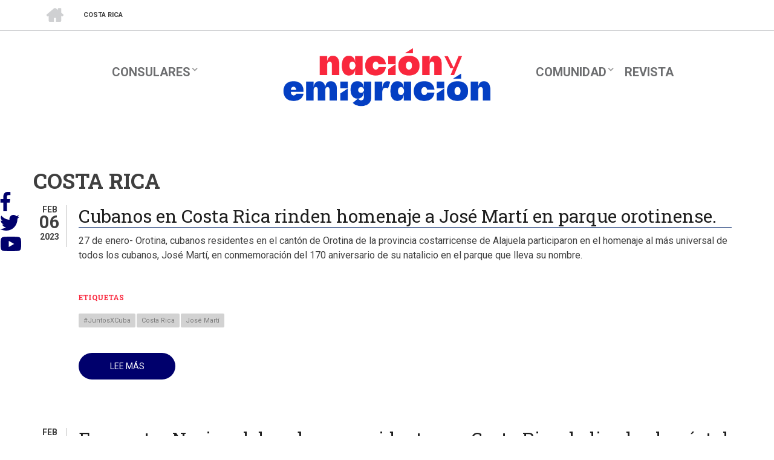

--- FILE ---
content_type: text/html; charset=UTF-8
request_url: https://nacionyemigracion.cu/es/taxonomy/term/161
body_size: 44334
content:
<!DOCTYPE html><html lang="es" dir="ltr" prefix="content: http://purl.org/rss/1.0/modules/content/ dc: http://purl.org/dc/terms/ foaf: http://xmlns.com/foaf/0.1/ og: http://ogp.me/ns# rdfs: http://www.w3.org/2000/01/rdf-schema# schema: http://schema.org/ sioc: http://rdfs.org/sioc/ns# sioct: http://rdfs.org/sioc/types# skos: http://www.w3.org/2004/02/skos/core# xsd: http://www.w3.org/2001/XMLSchema# "><head><meta charset="utf-8" /><script>(function(i,s,o,g,r,a,m){i["GoogleAnalyticsObject"]=r;i[r]=i[r]||function(){(i[r].q=i[r].q||[]).push(arguments)},i[r].l=1*new Date();a=s.createElement(o),m=s.getElementsByTagName(o)[0];a.async=1;a.src=g;m.parentNode.insertBefore(a,m)})(window,document,"script","https://www.google-analytics.com/analytics.js","ga");ga("create", "UA-173984256-2", {"cookieDomain":"auto"});ga("set", "anonymizeIp", true);ga("send", "pageview");</script><meta name="Generator" content="Drupal 8 (https://www.drupal.org)" /><meta name="MobileOptimized" content="width" /><meta name="HandheldFriendly" content="true" /><meta name="viewport" content="width=device-width, initial-scale=1.0" /><script &lt;!--="&lt;!--" Global="Global" site="site" tag="tag" (gtag.js)="(gtag.js)" -="-" Google="Google" Analytics="Analytics" --="--">
async src="https://www.googletagmanager.com/gtag/js?id=UA-173984256-2"&gt;</script><script>
window.dataLayer = window.dataLayer || [];
function gtag(){dataLayer.push(arguments);}
gtag('js', new Date());
gtag('config', 'UA-173984256-2');
</script><script></script><link rel="shortcut icon" href="/core/misc/favicon.ico" type="image/vnd.microsoft.icon" /><link rel="alternate" hreflang="es" href="http://nacionyemigracion.cu/es/taxonomy/term/161" /><link rel="canonical" href="/es/taxonomy/term/161" /><link rel="shortlink" href="/es/taxonomy/term/161" /><link rel="delete-form" href="/es/taxonomy/term/161/delete" /><link rel="edit-form" href="/es/taxonomy/term/161/edit" /><link rel="drupal:content-translation-overview" href="/es/taxonomy/term/161/translations" /><link rel="drupal:content-translation-add" href="/es/taxonomy/term/161/translations/add" /><link rel="drupal:content-translation-edit" href="/es/taxonomy/term/161/translations/edit" /><link rel="drupal:content-translation-delete" href="/es/taxonomy/term/161/translations/delete" /><link rel="alternate" type="application/rss+xml" title="Costa Rica" href="http://nacionyemigracion.cu/es/taxonomy/term/161/feed" /><title>Costa Rica | Nación e Imigración</title><link rel="stylesheet" media="all" href="/sites/default/files/css/css_Dji6xhlmB1ihFCmJ5XdQsY5BpWx1Z8-6XrpUS-Ic4Ac.css" /><link rel="stylesheet" media="all" href="//maxcdn.bootstrapcdn.com/font-awesome/4.5.0/css/font-awesome.min.css" /><link rel="stylesheet" media="all" href="/sites/default/files/css/css_u0aRIu7kQPhm9UHw1aNfoRRgp4YjuCRYRFB9wXTQBpo.css" /><link rel="stylesheet" media="all" href="/sites/default/files/css/css_ZjLYtprS6-v8bpDGi6BopX4aw1gLfMaXseJUIHIOhro.css" /><link rel="stylesheet" media="all" href="//maxcdn.bootstrapcdn.com/bootstrap/3.3.7/css/bootstrap.min.css" /><link rel="stylesheet" media="all" href="/sites/default/files/css/css_veoFw-smwPDpETKhrGGCAaPVmoWB0XLKvjjmmoTVXvU.css" /><link rel="stylesheet" media="all" href="/themes/startupgrowth_lite-8.x-1.0/startupgrowth_lite/css/components/messages.css?qjlb09" /><link rel="stylesheet" media="all" href="/sites/default/files/css/css_JzoleJ1uhrUv8GZoPIpe0FgAY6qitTFAU1tu60snBRQ.css" /><link rel="stylesheet" media="all" href="//maxcdn.bootstrapcdn.com/font-awesome/4.6.3/css/font-awesome.min.css" /><link rel="stylesheet" media="all" href="//fonts.googleapis.com/css?family=Roboto+Slab:400,300,700&amp;subset=latin-ext,latin,greek" /><link rel="stylesheet" media="all" href="//fonts.googleapis.com/css?family=Roboto:400,400italic,700,300,700italic&amp;subset=latin-ext,latin,greek" /><link rel="stylesheet" media="all" href="//fonts.googleapis.com/css?family=Source+Code+Pro&amp;subset=latin,latin-ext" /><link rel="stylesheet" media="all" href="//fonts.googleapis.com/css?family=PT+Serif:400,700,400italic,700italic&amp;subset=latin,latin-ext" /><link rel="stylesheet" media="all" href="/themes/startupgrowth_lite-8.x-1.0/startupgrowth_lite/css/theme/color-gray-orange.css?qjlb09" /><link rel="stylesheet" media="all" href="/sites/default/files/css/css_XDw16kDv0tBIMi8DknkzR-SzRsmEELcoOKZaaz2M5hs.css" /> <!--[if lte IE 8]><script src="/sites/default/files/js/js_VtafjXmRvoUgAzqzYTA3Wrjkx9wcWhjP0G4ZnnqRamA.js"></script><![endif]--></head><body class="layout-no-sidebars wide form-style-1 hff-10 pff-05 sff-05 slff-10 fixed-header-enabled path-taxonomy"> <a href="#main-content" class="visually-hidden focusable skip-link"> Pasar al contenido principal </a><div class="dialog-off-canvas-main-canvas" data-off-canvas-main-canvas><div id="page-container" class="page-container"><div id="banner" class="clearfix banner"><div class="container-fluid"><div id="banner-inside" class="clearfix banner-inside"><div class="banner-area"><div class="row"><div class="col-md-12"><div class="region region-banner"><div id="block-startupgrowth-lite-breadcrumbs" class="block block-system block-system-breadcrumb-block"><div class="content"> <nav class="breadcrumb" role="navigation" aria-labelledby="system-breadcrumb"><h2 id="system-breadcrumb" class="visually-hidden">Sobrescribir enlaces de ayuda a la navegación</h2><ol><li> <span class="breadcrumb-separator fa fa-angle-right"></span> <a href="/es"> <span class="sr-only">Inicio</span> </a></li><li> <span class="breadcrumb-separator fa fa-angle-right"></span> <span>Costa Rica</span></li></ol> </nav></div></div></div></div></div></div></div></div></div><div id="header-container" class="header-container white-region"> <header id="header" role="banner" class="clearfix header fixed-width three-columns"><div class="container"><div id="header-inside" class="clearfix header-inside"><div class="row"><div class="col-md-4 col-sm-12"><div class="header-area"><div id="header-inside-first" class="clearfix header-inside-first"><div class="region region-header-first"><div id="block-menuprincipal2" class="block block-superfish block-superfishmenu-principal-2"><div class="content"><ul id="superfish-menu-principal-2" class="menu sf-menu sf-menu-principal-2 sf-horizontal sf-style-none"><li id="menu-principal-2-menu-link-content33cfdc86-81ea-40ce-a89d-62ed6a81216f" class="sf-depth-1 menuparent"><a href="/es/node" class="sf-depth-1 menuparent">Consulares</a><ul><li id="menu-principal-2-menu-link-content5994b406-9052-4757-8b3c-6493ef62f10a" class="sf-depth-2 sf-no-children"><a href="/es/listado%20consulados" class="sf-depth-2">Consulados en el exterior</a></li><li id="menu-principal-2-menu-link-content504cb4eb-1149-463c-8287-d5352b441c5d" class="sf-depth-2 sf-no-children"><a href="/es/informacion%20consular" class="sf-depth-2">Información Consular</a></li><li id="menu-principal-2-menu-link-content8a884af4-a9f5-4a1b-8855-224ce3aa56c2" class="sf-depth-2 sf-no-children"><a href="/es/legalizaciones" class="sf-depth-2">Legalizaciones</a></li><li id="menu-principal-2-menu-link-contentbca56a8c-38be-4982-a40a-af4d16275ab3" class="sf-depth-2 sf-no-children"><a href="/es/rondas-migratorias" class="sf-depth-2">Rondas Migratorias</a></li></ul></li></ul></div></div></div></div></div></div><div class="col-md-4 col-sm-12 "><div class="header-area"><div id="header-inside-second" class="clearfix header-inside-second"><div class="region region-header"><div id="block-banner-2" class="block block-block-content block-block-content0770226c-fab3-48d0-a9db-d0e9a9f04e31"><div class="content"><div class="clearfix text-formatted field field--name-body field--type-text-with-summary field--label-hidden field__item"><h3><a href="/node"><img alt="logo1" data-entity-type="file" data-entity-uuid="9267285f-1aa6-48b2-9e01-90baf1f37a24" src="/sites/default/files/inline-images/Logotipo%20oficial%20Naci%C3%B3n%20y%20Emigraci%C3%B3n%20PNG-05.png" /></a></h3></div></div></div></div></div></div></div><div class="col-md-4 col-sm-12"><div class="header-area"><div id="header-inside-third" class="clearfix header-inside-third"><div id="search-area" class="clearfix search-area"><div class="region region-search-area"><div class="search-block-form block block-search container-inline" data-drupal-selector="search-block-form" id="block-startupgrowth-lite-search" role="search"><form action="/es/search/node" method="get" id="search-block-form" accept-charset="UTF-8"><div class="js-form-item form-item js-form-type-search form-type-search js-form-item-keys form-item-keys form-no-label"> <label for="edit-keys" class="visually-hidden">Search</label> <input title="Escriba lo que quiere buscar." placeholder="Search..." data-drupal-selector="edit-keys" type="search" id="edit-keys" name="keys" value="" size="15" maxlength="128" class="form-search" /></div><div data-drupal-selector="edit-actions" class="form-actions js-form-wrapper form-wrapper" id="edit-actions"><input class="search-form__submit button js-form-submit form-submit" data-drupal-selector="edit-submit" type="submit" id="edit-submit" value="Search" /></div></form></div></div></div><div id="main-navigation" class="clearfix main-navigation with-search-bar "> <nav role="navigation"><div class="region region-navigation"><div id="block-navegacionprincipal" class="block block-superfish block-superfishmain"><div class="content"><ul id="superfish-main" class="menu sf-menu sf-main sf-horizontal sf-style-none"><li id="main-menu-link-content5cffdca2-8370-4579-a457-7d70aa4ee4f1" class="sf-depth-1 menuparent"><a href="/es" class="sf-depth-1 menuparent">Comunidad</a><ul><li id="main-menu-link-content19992eba-5663-49f7-b581-1db960d43ec2" class="sf-depth-2 sf-no-children"><a href="/es/pagina-asociasiones" class="sf-depth-2">Asociaciones</a></li><li id="main-menu-link-contentba5ffb21-175f-4dff-889d-f75bf2a658d0" class="sf-depth-2 sf-no-children"><a href="/es/pagina-encuentros" class="sf-depth-2">Encuentros</a></li><li id="main-menu-link-contentb89ad754-0530-417b-8539-398db8b43e2b" class="sf-depth-2 sf-no-children"><a href="/es/juntos-x-cuba" class="sf-depth-2">Juntos por Cuba</a></li><li id="main-menu-link-content37a2f5bb-bb55-43d4-b804-07578c4aefc3" class="sf-depth-2 sf-no-children"><a href="/es/sobre-jos-mart-" class="sf-depth-2">Sobre José Martí</a></li></ul></li><li id="main-menu-link-contente87b6d84-7b77-4d37-acbe-ce76c4fdfb4c" class="sf-depth-1 sf-no-children"><a href="/es/revista-correo" class="sf-depth-1">Revista</a></li></ul></div></div></div> </nav></div></div></div></div></div></div></div> </header></div><div id="page-start" class="clearfix"></div><div id="page" class="clearfix page"><div class="system-messages"><div class="container"><div class="row"><div class="col-md-12"><div class="region region-system-messages"><div id="block-socialmedialinks" class="block-social-media-links block block-social-media-links-block"><div class="content"><ul class="social-media-links--platforms platforms vertical"><li> <a href="https://www.facebook.com/https://www.facebook.com/NacionyEmigracion" > <span class='fa fa-facebook fa-2x'></span> </a></li><li> <a href="https://www.twitter.com/https://twitter.com/NacionyEmig" > <span class='fa fa-twitter fa-2x'></span> </a></li><li> <a href="https://www.youtube.com/https://www.youtube.com/channel/UCLhS5ASbL9MwzOyu81NlWqA" > <span class='fa fa-youtube fa-2x'></span> </a></li></ul></div></div><div data-drupal-messages-fallback class="hidden"></div></div></div></div></div></div><div id="main-content" class="clearfix main-content white-region"><div class="container"><div class="row"> <section class="col-md-12"><div id="main" class="clearfix main main-area" ><div class="region region-content"><div id="block-startupgrowth-lite-page-title" class="block block-core block-page-title-block"><div class="content"><h1 class="title page-title">Costa Rica</h1></div></div><div id="block-startupgrowth-lite-content" class="block block-system block-system-main-block"><div class="content"><div class="views-element-container"><div class="view view-taxonomy-term view-id-taxonomy_term view-display-id-page_1 js-view-dom-id-f29698cf1364f62b69ca5d89ea269fadcc934327954bfcc1e2a8ffcaae547a2a"><div class="view-header"><div about="/es/taxonomy/term/161" typeof="schema:Thing" id="taxonomy-term-161" class="taxonomy-term vocabulary-tags"> <span property="schema:name" content="Costa Rica" class="rdf-meta hidden"></span><div class="content"></div></div></div><div class="view-content"><div class="views-row"><article data-history-node-id="788" role="article" about="/es/node/788" typeof="schema:Article" class="node node--type-article node--promoted node--view-mode-teaser clearfix"><div class="node--content-container"><div class="node--submitted-info "><div class="submitted-date"> <i class="fa fa-calendar hidden-lg hidden-md hidden-sm"></i><div class="month">Feb</div><div class="day">06</div><div class="year">2023</div></div></div><div class="node--content clearfix"> <header><h2 class="node__title"> <a href="/es/node/788" rel="bookmark"><span property="schema:name" class="field field--name-title field--type-string field--label-hidden">Cubanos en Costa Rica rinden homenaje a José Martí en parque orotinense.</span></a></h2> <span property="schema:name" content="Cubanos en Costa Rica rinden homenaje a José Martí en parque orotinense." class="rdf-meta hidden"></span><div class="node__meta"> <article typeof="schema:Person" about="/es/user/21" class="profile"> </article> <span class="submitted-info"> By <span rel="schema:author" class="field field--name-uid field--type-entity-reference field--label-hidden"><span lang="" about="/es/user/21" typeof="schema:Person" property="schema:name" datatype="">editor</span></span> </span> <span property="schema:dateCreated" content="2023-02-06T22:33:58+00:00" class="rdf-meta hidden"></span></div> </header><div class="node--main-content"><div property="schema:text" class="clearfix text-formatted field field--name-body field--type-text-with-summary field--label-hidden field__item"><p><span><span><span><span><span><span><span>27 de enero- </span></span></span></span></span></span></span><span><span><span><span><span><span><span>Orotina, cubanos residentes en el cantón de Orotina de la provincia costarricense de Alajuela participaron en el homenaje al más universal de todos los cubanos, José Martí, en conmemoración del 170 aniversario de su natalicio en el parque que lleva su nombre.</span></span></span></span></span></span></span></p></div><div class="field field--name-field-tags field--type-entity-reference field--label-above field--entity-reference-target-type-taxonomy-term clearfix"><h3 class="field__label">Etiquetas</h3><ul class='links field__items'><li><a href="/es/taxonomy/term/53" property="schema:about" hreflang="es">#JuntosXCuba</a></li><li><a href="/es/taxonomy/term/161" property="schema:about" hreflang="es">Costa Rica</a></li><li><a href="/es/taxonomy/term/145" property="schema:about" hreflang="es">José Martí</a></li></ul></div><div class="node__links"><ul class="links inline"><li class="node-readmore"><a href="/es/node/788" rel="tag" title="Cubanos en Costa Rica rinden homenaje a José Martí en parque orotinense." hreflang="es">Lee más<span class="visually-hidden"> sobre Cubanos en Costa Rica rinden homenaje a José Martí en parque orotinense.</span></a></li></ul></div></div></div></div></article></div><div class="views-row"><article data-history-node-id="787" role="article" about="/es/node/787" typeof="schema:Article" class="node node--type-article node--promoted node--view-mode-teaser clearfix"><div class="node--content-container"><div class="node--submitted-info "><div class="submitted-date"> <i class="fa fa-calendar hidden-lg hidden-md hidden-sm"></i><div class="month">Feb</div><div class="day">06</div><div class="year">2023</div></div></div><div class="node--content clearfix"> <header><h2 class="node__title"> <a href="/es/node/787" rel="bookmark"><span property="schema:name" class="field field--name-title field--type-string field--label-hidden">Encuentro Nacional de cubanos residentes en Costa Rica dedicado al apóstol José Martí.</span></a></h2> <span property="schema:name" content="Encuentro Nacional de cubanos residentes en Costa Rica dedicado al apóstol José Martí." class="rdf-meta hidden"></span><div class="node__meta"> <article typeof="schema:Person" about="/es/user/21" class="profile"> </article> <span class="submitted-info"> By <span rel="schema:author" class="field field--name-uid field--type-entity-reference field--label-hidden"><span lang="" about="/es/user/21" typeof="schema:Person" property="schema:name" datatype="">editor</span></span> </span> <span property="schema:dateCreated" content="2023-02-06T22:30:56+00:00" class="rdf-meta hidden"></span></div> </header><div class="node--main-content"><div class="field field--name-field-image field--type-image field--label-hidden field__items"><div class="images-container clearfix"><div class="image-preview clearfix"><div class="image-wrapper clearfix"><div class="field__item"> <a class="overlayed image-popup" href="/es/node/787"><img property="schema:image" src="/sites/default/files/styles/medium/public/2023-02/CUADRO%20HOMENAJE%20COSTA%20RICA%202.jpg?itok=2SfwPqud" width="165" height="220" alt="Encuentro Nacional de cubanos residentes en Costa Rica dedicado al apóstol José Martí." typeof="foaf:Image" class="image-style-medium" /><span class="overlay"><i class="fa fa-plus"></i></span></a></div></div></div></div></div><div property="schema:text" class="clearfix text-formatted field field--name-body field--type-text-with-summary field--label-hidden field__item"><p><span><span><span><span><span><span><span>28 de enero- </span></span></span></span></span></span></span><span><span><span><span><span><span><span>San José, la Asociación Cultural de Cubanos Residentes en Costa Rica (Accrcr) Antonio Maceo  rinde homenaje al apóstol José Martí en el 170 aniversario de su natalicio en el Encuentro Nacional de cubanos residentes en el país centroamericano correspondiente al año 2023.</span></span></span></span></span></span></span></p></div><div class="field field--name-field-tags field--type-entity-reference field--label-above field--entity-reference-target-type-taxonomy-term clearfix"><h3 class="field__label">Etiquetas</h3><ul class='links field__items'><li><a href="/es/taxonomy/term/161" property="schema:about" hreflang="es">Costa Rica</a></li><li><a href="/es/taxonomy/term/233" property="schema:about" hreflang="es">Asociaciones de Cubanos Residentes</a></li><li><a href="/es/taxonomy/term/70" property="schema:about" hreflang="es">Encuentro Nacional</a></li><li><a href="/es/taxonomy/term/145" property="schema:about" hreflang="es">José Martí</a></li><li><a href="/es/taxonomy/term/53" property="schema:about" hreflang="es">#JuntosXCuba</a></li></ul></div><div class="node__links"><ul class="links inline"><li class="node-readmore"><a href="/es/node/787" rel="tag" title="Encuentro Nacional de cubanos residentes en Costa Rica dedicado al apóstol José Martí." hreflang="es">Lee más<span class="visually-hidden"> sobre Encuentro Nacional de cubanos residentes en Costa Rica dedicado al apóstol José Martí.</span></a></li></ul></div></div></div></div></article></div><div class="views-row"><article data-history-node-id="625" role="article" about="/es/node/625" typeof="schema:Article" class="node node--type-article node--promoted node--view-mode-teaser clearfix"><div class="node--content-container"><div class="node--submitted-info "><div class="submitted-date"> <i class="fa fa-calendar hidden-lg hidden-md hidden-sm"></i><div class="month">Mar</div><div class="day">09</div><div class="year">2022</div></div></div><div class="node--content clearfix"> <header><h2 class="node__title"> <a href="/es/node/625" rel="bookmark"><span property="schema:name" class="field field--name-title field--type-string field--label-hidden">Encuentro del ministro de Comercio Exterior e Inversión Extranjera, Rodrigo Malmierca con empresarios cubanos residentes en Costa Rica.</span></a></h2> <span property="schema:name" content="Encuentro del ministro de Comercio Exterior e Inversión Extranjera, Rodrigo Malmierca con empresarios cubanos residentes en Costa Rica." class="rdf-meta hidden"></span><div class="node__meta"> <article typeof="schema:Person" about="/es/user/21" class="profile"> </article> <span class="submitted-info"> By <span rel="schema:author" class="field field--name-uid field--type-entity-reference field--label-hidden"><span lang="" about="/es/user/21" typeof="schema:Person" property="schema:name" datatype="">editor</span></span> </span> <span property="schema:dateCreated" content="2022-03-09T21:11:18+00:00" class="rdf-meta hidden"></span></div> </header><div class="node--main-content"><div class="field field--name-field-image field--type-image field--label-hidden field__items"><div class="images-container clearfix"><div class="image-preview clearfix"><div class="image-wrapper clearfix"><div class="field__item"> <a class="overlayed image-popup" href="/es/node/625"><img property="schema:image" src="/sites/default/files/styles/medium/public/2022-03/Encuentro%20Malmierca%20y%20CRE%20Costa%20Rica%203.jpg?itok=8KgfFlp2" width="220" height="165" alt="Costa Rica" typeof="foaf:Image" class="image-style-medium" /><span class="overlay"><i class="fa fa-plus"></i></span></a></div></div></div></div></div><div property="schema:text" class="clearfix text-formatted field field--name-body field--type-text-with-summary field--label-hidden field__item"><p> </p><p><strong>San José, Costa Rica</strong></p></div><div class="field field--name-field-tags field--type-entity-reference field--label-above field--entity-reference-target-type-taxonomy-term clearfix"><h3 class="field__label">Etiquetas</h3><ul class='links field__items'><li><a href="/es/taxonomy/term/161" property="schema:about" hreflang="es">Costa Rica</a></li><li><a href="/es/taxonomy/term/203" property="schema:about" hreflang="es">Negocios e inversiones</a></li></ul></div><div class="node__links"><ul class="links inline"><li class="node-readmore"><a href="/es/node/625" rel="tag" title="Encuentro del ministro de Comercio Exterior e Inversión Extranjera, Rodrigo Malmierca con empresarios cubanos residentes en Costa Rica." hreflang="es">Lee más<span class="visually-hidden"> sobre Encuentro del ministro de Comercio Exterior e Inversión Extranjera, Rodrigo Malmierca con empresarios cubanos residentes en Costa Rica.</span></a></li></ul></div></div></div></div></article></div><div class="views-row"><article data-history-node-id="612" role="article" about="/es/node/612" typeof="schema:Article" class="node node--type-article node--promoted node--view-mode-teaser clearfix"><div class="node--content-container"><div class="node--submitted-info "><div class="submitted-date"> <i class="fa fa-calendar hidden-lg hidden-md hidden-sm"></i><div class="month">Feb</div><div class="day">03</div><div class="year">2022</div></div></div><div class="node--content clearfix"> <header><h2 class="node__title"> <a href="/es/node/612" rel="bookmark"><span property="schema:name" class="field field--name-title field--type-string field--label-hidden">La Asociación Cultural de Cubanos Residentes en Costa Rica Antonio Maceo denuncia al bloqueo estadounidense inhumano y genocida contra Cuba.</span></a></h2> <span property="schema:name" content="La Asociación Cultural de Cubanos Residentes en Costa Rica Antonio Maceo denuncia al bloqueo estadounidense inhumano y genocida contra Cuba." class="rdf-meta hidden"></span><div class="node__meta"> <article typeof="schema:Person" about="/es/user/21" class="profile"> </article> <span class="submitted-info"> By <span rel="schema:author" class="field field--name-uid field--type-entity-reference field--label-hidden"><span lang="" about="/es/user/21" typeof="schema:Person" property="schema:name" datatype="">editor</span></span> </span> <span property="schema:dateCreated" content="2022-02-03T13:41:39+00:00" class="rdf-meta hidden"></span></div> </header><div class="node--main-content"><div class="field field--name-field-image field--type-image field--label-hidden field__items"><div class="images-container clearfix"><div class="image-preview clearfix"><div class="image-wrapper clearfix"><div class="field__item"> <a class="overlayed image-popup" href="/es/node/612"><img property="schema:image" src="/sites/default/files/styles/medium/public/2022-02/WhatsApp%20Image%202021-08-17%20at%203.18.22%20PM_0.jpeg?itok=twwUvFMH" width="220" height="136" alt="Costa Rica" typeof="foaf:Image" class="image-style-medium" /><span class="overlay"><i class="fa fa-plus"></i></span></a></div></div></div></div></div><div property="schema:text" class="clearfix text-formatted field field--name-body field--type-text-with-summary field--label-hidden field__item">La Asociación Cultural de Cubanos Residentes en Costa Rica “Antonio Maceo" se suma a la condena hecha por la gran cantidad de voces que en el resto del mundo se han pronunciaron para denunciar el inhumano y genocida Bloqueo Económico Comercial y Financiero contra nuestro país, que con carácter oficial el gobierno de los Estados de Unidos declaro contra Cuba el 3 de Febrero 1962, hace hoy 60 años, pero aplicado desde el mismo triunfo de la Revolución cubana el 1 de enero de 1959.</div><div class="field field--name-field-tags field--type-entity-reference field--label-above field--entity-reference-target-type-taxonomy-term clearfix"><h3 class="field__label">Etiquetas</h3><ul class='links field__items'><li><a href="/es/taxonomy/term/161" property="schema:about" hreflang="es">Costa Rica</a></li><li><a href="/es/taxonomy/term/53" property="schema:about" hreflang="es">#JuntosXCuba</a></li><li><a href="/es/taxonomy/term/52" property="schema:about" hreflang="es">Declaraciones</a></li><li><a href="/es/taxonomy/term/193" property="schema:about" hreflang="es">#EliminaElBloqueo</a></li></ul></div><div class="node__links"><ul class="links inline"><li class="node-readmore"><a href="/es/node/612" rel="tag" title="La Asociación Cultural de Cubanos Residentes en Costa Rica Antonio Maceo denuncia al bloqueo estadounidense inhumano y genocida contra Cuba." hreflang="es">Lee más<span class="visually-hidden"> sobre La Asociación Cultural de Cubanos Residentes en Costa Rica Antonio Maceo denuncia al bloqueo estadounidense inhumano y genocida contra Cuba.</span></a></li></ul></div></div></div></div></article></div><div class="views-row"><article data-history-node-id="531" role="article" about="/es/node/531" typeof="schema:Article" class="node node--type-article node--promoted node--view-mode-teaser clearfix"><div class="node--content-container"><div class="node--submitted-info "><div class="submitted-date"> <i class="fa fa-calendar hidden-lg hidden-md hidden-sm"></i><div class="month">Nov</div><div class="day">22</div><div class="year">2021</div></div></div><div class="node--content clearfix"> <header><h2 class="node__title"> <a href="/es/node/531" rel="bookmark"><span property="schema:name" class="field field--name-title field--type-string field--label-hidden">Despacharon en Costa Rica donativo de medicamentos para Cuba</span></a></h2> <span property="schema:name" content="Despacharon en Costa Rica donativo de medicamentos para Cuba" class="rdf-meta hidden"></span><div class="node__meta"> <article typeof="schema:Person" about="/es/user/21" class="profile"> </article> <span class="submitted-info"> By <span rel="schema:author" class="field field--name-uid field--type-entity-reference field--label-hidden"><span lang="" about="/es/user/21" typeof="schema:Person" property="schema:name" datatype="">editor</span></span> </span> <span property="schema:dateCreated" content="2021-11-22T18:49:09+00:00" class="rdf-meta hidden"></span></div> </header><div class="node--main-content"><div class="field field--name-field-image field--type-image field--label-hidden field__items"><div class="images-container clearfix"><div class="image-preview clearfix"><div class="image-wrapper clearfix"><div class="field__item"> <a class="overlayed image-popup" href="/es/node/531"><img property="schema:image" src="/sites/default/files/styles/medium/public/2021-11/WhatsApp%20Image%202021-11-22%20at%2012.43.33%20PM_0.jpeg?itok=yxATHB6B" width="220" height="165" alt="Donaciones" typeof="foaf:Image" class="image-style-medium" /><span class="overlay"><i class="fa fa-plus"></i></span></a></div></div></div></div></div><div property="schema:text" class="clearfix text-formatted field field--name-body field--type-text-with-summary field--label-hidden field__item">San José, Costa Rica
Alrededor de 240 kilogramos de medicamentos e insumos médicos despacharon hoy hacia Cuba la Asociación Cultural de Cubanos Residentes en Costa Rica  "Antonio Maceo" y agrupaciones de solidaridad con la Revolución en la isla.</div><div class="field field--name-field-tags field--type-entity-reference field--label-above field--entity-reference-target-type-taxonomy-term clearfix"><h3 class="field__label">Etiquetas</h3><ul class='links field__items'><li><a href="/es/taxonomy/term/161" property="schema:about" hreflang="es">Costa Rica</a></li><li><a href="/es/taxonomy/term/205" property="schema:about" hreflang="es">ACCRCR</a></li><li><a href="/es/taxonomy/term/86" property="schema:about" hreflang="es">Donaciones</a></li><li><a href="/es/taxonomy/term/53" property="schema:about" hreflang="es">#JuntosXCuba</a></li></ul></div><div class="node__links"><ul class="links inline"><li class="node-readmore"><a href="/es/node/531" rel="tag" title="Despacharon en Costa Rica donativo de medicamentos para Cuba" hreflang="es">Lee más<span class="visually-hidden"> sobre Despacharon en Costa Rica donativo de medicamentos para Cuba</span></a></li></ul></div></div></div></div></article></div><div class="views-row"><article data-history-node-id="475" role="article" about="/es/node/475" typeof="schema:Article" class="node node--type-article node--promoted node--view-mode-teaser clearfix"><div class="node--content-container"><div class="node--submitted-info "><div class="submitted-date"> <i class="fa fa-calendar hidden-lg hidden-md hidden-sm"></i><div class="month">Oct</div><div class="day">21</div><div class="year">2021</div></div></div><div class="node--content clearfix"> <header><h2 class="node__title"> <a href="/es/node/475" rel="bookmark"><span property="schema:name" class="field field--name-title field--type-string field--label-hidden">Celebrada II Ronda de Conversaciones Migratorias entre Cuba y Costa Rica.</span></a></h2> <span property="schema:name" content="Celebrada II Ronda de Conversaciones Migratorias entre Cuba y Costa Rica." class="rdf-meta hidden"></span><div class="node__meta"> <article typeof="schema:Person" about="/es/user/21" class="profile"> </article> <span class="submitted-info"> By <span rel="schema:author" class="field field--name-uid field--type-entity-reference field--label-hidden"><span lang="" about="/es/user/21" typeof="schema:Person" property="schema:name" datatype="">editor</span></span> </span> <span property="schema:dateCreated" content="2021-10-21T14:05:23+00:00" class="rdf-meta hidden"></span></div> </header><div class="node--main-content"><div class="field field--name-field-image field--type-image field--label-hidden field__items"><div class="images-container clearfix"><div class="image-preview clearfix"><div class="image-wrapper clearfix"><div class="field__item"> <a class="overlayed image-popup" href="/es/node/475"><img property="schema:image" src="/sites/default/files/styles/medium/public/2021-10/_L4A0997_2.JPG?itok=vsoETvG0" width="220" height="147" alt="imagen" typeof="foaf:Image" class="image-style-medium" /><span class="overlay"><i class="fa fa-plus"></i></span></a></div></div></div></div></div><div property="schema:text" class="clearfix text-formatted field field--name-body field--type-text-with-summary field--label-hidden field__item">En el día de hoy tuvo lugar la II Ronda de Conversaciones Migratorias entre la República de Cuba y la República de Costa Rica, de manera virtual, copresidida por el director general de Asuntos Consulares y de Cubanos Residentes en el Exterior del Ministerio de Relaciones Exteriores, Ernesto Soberón Guzmán y el subdirector general de Migración y Extranjería, Sr. Daguer Hernández Vásquez, respectivamente.</div><div class="field field--name-field-tags field--type-entity-reference field--label-above field--entity-reference-target-type-taxonomy-term clearfix"><h3 class="field__label">Etiquetas</h3><ul class='links field__items'><li><a href="/es/taxonomy/term/23" property="schema:about" hreflang="es">Rondas Migratorias</a></li><li><a href="/es/taxonomy/term/167" property="schema:about" hreflang="es">Cuba</a></li><li><a href="/es/taxonomy/term/161" property="schema:about" hreflang="es">Costa Rica</a></li><li><a href="/es/taxonomy/term/49" property="schema:about" hreflang="es">MINREX</a></li></ul></div><div class="node__links"><ul class="links inline"><li class="node-readmore"><a href="/es/node/475" rel="tag" title="Celebrada II Ronda de Conversaciones Migratorias entre Cuba y Costa Rica." hreflang="es">Lee más<span class="visually-hidden"> sobre Celebrada II Ronda de Conversaciones Migratorias entre Cuba y Costa Rica.</span></a></li></ul></div></div></div></div></article></div><div class="views-row"><article data-history-node-id="474" role="article" about="/es/node/474" typeof="schema:Article" class="node node--type-article node--promoted node--view-mode-teaser clearfix"><div class="node--content-container"><div class="node--submitted-info "><div class="submitted-date"> <i class="fa fa-calendar hidden-lg hidden-md hidden-sm"></i><div class="month">Oct</div><div class="day">20</div><div class="year">2021</div></div></div><div class="node--content clearfix"> <header><h2 class="node__title"> <a href="/es/node/474" rel="bookmark"><span property="schema:name" class="field field--name-title field--type-string field--label-hidden">Sesionará en formato virtual la II Ronda de Conversaciones Migratorias Cuba-Costa Rica. </span></a></h2> <span property="schema:name" content="Sesionará en formato virtual la II Ronda de Conversaciones Migratorias Cuba-Costa Rica. " class="rdf-meta hidden"></span><div class="node__meta"> <article typeof="schema:Person" about="/es/user/21" class="profile"> </article> <span class="submitted-info"> By <span rel="schema:author" class="field field--name-uid field--type-entity-reference field--label-hidden"><span lang="" about="/es/user/21" typeof="schema:Person" property="schema:name" datatype="">editor</span></span> </span> <span property="schema:dateCreated" content="2021-10-20T21:25:19+00:00" class="rdf-meta hidden"></span></div> </header><div class="node--main-content"><div class="field field--name-field-image field--type-image field--label-hidden field__items"><div class="images-container clearfix"><div class="image-preview clearfix"><div class="image-wrapper clearfix"><div class="field__item"> <a class="overlayed image-popup" href="/es/node/474"><img property="schema:image" src="/sites/default/files/styles/medium/public/2021-10/Dise%C3%B1o%20Web_4.jpg?itok=CbGl2l-2" width="220" height="123" alt="Banderas Cuba y Costa Rica" typeof="foaf:Image" class="image-style-medium" /><span class="overlay"><i class="fa fa-plus"></i></span></a></div></div></div></div></div><div property="schema:text" class="clearfix text-formatted field field--name-body field--type-text-with-summary field--label-hidden field__item">El día 21 de octubre de 2021 se celebrará, en formato virtual, la II Ronda de Conversaciones Migratorias Cuba – Costa Rica. Las delegaciones estarán presididas por Ernesto Soberón Guzmán, director general de Asuntos Consulares y de Cubanos Residentes en el Exterior del Ministerio de Relaciones Exteriores y por Daguer Hernández Vásquez, subdirector general de Migración y Extranjería de Costa Rica, respectivamente.</div><div class="field field--name-field-tags field--type-entity-reference field--label-above field--entity-reference-target-type-taxonomy-term clearfix"><h3 class="field__label">Etiquetas</h3><ul class='links field__items'><li><a href="/es/taxonomy/term/23" property="schema:about" hreflang="es">Rondas Migratorias</a></li><li><a href="/es/taxonomy/term/167" property="schema:about" hreflang="es">Cuba</a></li><li><a href="/es/taxonomy/term/161" property="schema:about" hreflang="es">Costa Rica</a></li><li><a href="/es/taxonomy/term/49" property="schema:about" hreflang="es">MINREX</a></li></ul></div><div class="node__links"><ul class="links inline"><li class="node-readmore"><a href="/es/node/474" rel="tag" title="Sesionará en formato virtual la II Ronda de Conversaciones Migratorias Cuba-Costa Rica. " hreflang="es">Lee más<span class="visually-hidden"> sobre Sesionará en formato virtual la II Ronda de Conversaciones Migratorias Cuba-Costa Rica. </span></a></li></ul></div></div></div></div></article></div><div class="views-row"><article data-history-node-id="267" role="article" about="/index.php/es/node/267" typeof="schema:Article" class="node node--type-article node--promoted node--view-mode-teaser clearfix"><div class="node--content-container"><div class="node--submitted-info "><div class="submitted-date"> <i class="fa fa-calendar hidden-lg hidden-md hidden-sm"></i><div class="month">Ene</div><div class="day">22</div><div class="year">2021</div></div></div><div class="node--content clearfix"> <header><h2 class="node__title"> <a href="/index.php/es/node/267" rel="bookmark"><span property="schema:name" class="field field--name-title field--type-string field--label-hidden">La Asociación Cultural de Cubanos Residentes en Costa Rica Antonio Maceo deplora la decisión del gobierno del expresidente de Estados Unidos Donald Trump de incluir a Cuba en su unilateral lista de países patrocinadores del terrorismo.</span></a></h2> <span property="schema:name" content="La Asociación Cultural de Cubanos Residentes en Costa Rica Antonio Maceo deplora la decisión del gobierno del expresidente de Estados Unidos Donald Trump de incluir a Cuba en su unilateral lista de países patrocinadores del terrorismo." class="rdf-meta hidden"></span><div class="node__meta"> <article typeof="schema:Person" about="/es/user/21" class="profile"> </article> <span class="submitted-info"> By <span rel="schema:author" class="field field--name-uid field--type-entity-reference field--label-hidden"><span lang="" about="/index.php/es/user/21" typeof="schema:Person" property="schema:name" datatype="">editor</span></span> </span> <span property="schema:dateCreated" content="2021-01-22T08:35:58+00:00" class="rdf-meta hidden"></span></div> </header><div class="node--main-content"><div class="field field--name-field-image field--type-image field--label-hidden field__items"><div class="images-container clearfix"><div class="image-preview clearfix"><div class="image-wrapper clearfix"><div class="field__item"> <a class="overlayed image-popup" href="/index.php/es/node/267"><img property="schema:image" src="/sites/default/files/styles/medium/public/2021-02/fb_img_1611345576886_0.jpg?itok=Zn2iYe4B" width="220" height="220" alt="Antonio Maceo" typeof="foaf:Image" class="image-style-medium" /><span class="overlay"><i class="fa fa-plus"></i></span></a></div></div></div></div></div><div property="schema:text" class="clearfix text-formatted field field--name-body field--type-text-with-summary field--label-hidden field__item"><p><span><span><span><span><span><span>La Asociación Cultural de Cubanos Residentes en Costa Rica “Antonio Maceo” deplora la decisión del gobierno del expresidente de Estados Unidos Donald Trump de incluir a Cuba en su unilateral lista de países patrocinadores del terrorismo.</span></span></span></span></span></span></p></div><div class="field field--name-field-tags field--type-entity-reference field--label-above field--entity-reference-target-type-taxonomy-term clearfix"><h3 class="field__label">Etiquetas</h3><ul class='links field__items'><li><a href="/index.php/es/taxonomy/term/105" property="schema:about" hreflang="es">ACR</a></li><li><a href="/index.php/es/taxonomy/term/161" property="schema:about" hreflang="es">Costa Rica</a></li><li><a href="/index.php/es/taxonomy/term/52" property="schema:about" hreflang="es">Declaraciones</a></li><li><a href="/index.php/es/taxonomy/term/68" property="schema:about" hreflang="es">Ataques y campañas contra Cuba</a></li></ul></div><div class="node__links"><ul class="links inline"><li class="node-readmore"><a href="/index.php/es/node/267" rel="tag" title="La Asociación Cultural de Cubanos Residentes en Costa Rica Antonio Maceo deplora la decisión del gobierno del expresidente de Estados Unidos Donald Trump de incluir a Cuba en su unilateral lista de países patrocinadores del terrorismo." hreflang="es">Lee más<span class="visually-hidden"> sobre La Asociación Cultural de Cubanos Residentes en Costa Rica Antonio Maceo deplora la decisión del gobierno del expresidente de Estados Unidos Donald Trump de incluir a Cuba en su unilateral lista de países patrocinadores del terrorismo.</span></a></li></ul></div></div></div></div></article></div></div><div class="feed-icons"> <a href="http://nacionyemigracion.cu/es/taxonomy/term/161/feed" class="feed-icon"> Suscribirse a Costa Rica</a></div></div></div></div></div></div></div> </section></div></div></div></div><div id="toTop" class="to-top"><i class="fa fa-angle-up"></i></div></div></div><script type="application/json" data-drupal-selector="drupal-settings-json">{"path":{"baseUrl":"\/","scriptPath":null,"pathPrefix":"es\/","currentPath":"taxonomy\/term\/161","currentPathIsAdmin":false,"isFront":false,"currentLanguage":"es"},"pluralDelimiter":"\u0003","suppressDeprecationErrors":true,"google_analytics":{"trackOutbound":true,"trackMailto":true,"trackDownload":true,"trackDownloadExtensions":"7z|aac|arc|arj|asf|asx|avi|bin|csv|doc(x|m)?|dot(x|m)?|exe|flv|gif|gz|gzip|hqx|jar|jpe?g|js|mp(2|3|4|e?g)|mov(ie)?|msi|msp|pdf|phps|png|ppt(x|m)?|pot(x|m)?|pps(x|m)?|ppam|sld(x|m)?|thmx|qtm?|ra(m|r)?|sea|sit|tar|tgz|torrent|txt|wav|wma|wmv|wpd|xls(x|m|b)?|xlt(x|m)|xlam|xml|z|zip","trackColorbox":true},"startupgrowth_lite":{"ParallaxAndVideoBg":{"ParallaxAndVideoBgOpacity":0.8},"VideoBackgroundInit":{"PathToVideo_mp4":"http:\/\/nacionyemigracion.cu\/themes\/startupgrowth_lite-8.x-1.0\/startupgrowth_lite\/videos\/background-video.mp4","PathToVideo_webm":"http:\/\/nacionyemigracion.cu\/themes\/startupgrowth_lite-8.x-1.0\/startupgrowth_lite\/videos\/background-video.webm","pathToVideo_jpg":"http:\/\/nacionyemigracion.cu\/themes\/startupgrowth_lite-8.x-1.0\/startupgrowth_lite\/videos\/background-video.jpg"}},"superfish":{"superfish-main":{"id":"superfish-main","sf":{"animation":{"opacity":"show","height":"show"},"speed":"fast","autoArrows":false,"dropShadows":false},"plugins":{"smallscreen":{"mode":"window_width","expandText":"Desplegar","collapseText":"Plegar","title":"Navegaci\u00f3n principal"},"supposition":true,"supersubs":true}},"superfish-menu-principal-2":{"id":"superfish-menu-principal-2","sf":{"animation":{"opacity":"show","height":"show"},"speed":"fast","autoArrows":false,"dropShadows":false},"plugins":{"smallscreen":{"mode":"window_width","expandText":"Desplegar","collapseText":"Plegar","title":"Menu Principal 2"},"supposition":true,"supersubs":true}}},"ajaxTrustedUrl":{"\/es\/search\/node":true},"user":{"uid":0,"permissionsHash":"48c6ad9eb4d3fdbeca9505fcf0fd59e346acc1188885c857589a0f815ae08bcc"}}</script><script src="/sites/default/files/js/js_dQAjxYGc8mDH99Ijxyg3Vy4Yx-K8P0TvlL3JXMke-Uc.js"></script><script src="https://use.fontawesome.com/releases/v5.5.0/js/all.js"></script><script src="https://use.fontawesome.com/releases/v5.5.0/js/v4-shims.js"></script><script src="/sites/default/files/js/js_Zm6v3kDIEhOtY8zd_Jsb4MdJiq5b5ozQqu6S9vR5Mjo.js"></script><script src="//maxcdn.bootstrapcdn.com/bootstrap/3.3.7/js/bootstrap.min.js"></script><script src="/sites/default/files/js/js_KLOXW42fFQZuO20-gLH9sTiDiLY9lx6IMOrO4LIFlUk.js"></script></body></html>

--- FILE ---
content_type: text/css
request_url: https://nacionyemigracion.cu/themes/startupgrowth_lite-8.x-1.0/startupgrowth_lite/css/theme/color-gray-orange.css?qjlb09
body_size: 8834
content:
/**
 * @file
 * Gray Orange color styling for Startup Growth Lite.
 *
 * Base color: #00006c
 * Dark color: #c14300
 * Light color: #0505ad
 * Very light color: #d2d2ea
 * RGB Base color: 222, 77, 0
 * RGB Dark color: 193, 67, 0
 * RGB Light color: 255, 106, 27
 * RGB Very Light color: 255, 214, 193
 */

/* base: elements */
a {
  color: #00006c;
}
a:hover,
a:focus {
  color: #0505ad;
}
h1 a:hover,
h2 a:hover,
h3 a:hover,
h4 a:hover,
h5 a:hover,
h6 a:hover {
  color: #0505ad;
}
blockquote:after {
  color: #0505ad;
}

/* base: layout */
.colored-region {
  background-color: #00006c;
}

/* Custom footer */
#footer {
  background-color: #f2f1f7;
}
/**/

.colored-region.dark {
  background-color: #c14300;
}
.light-colored-region {
  background-color: #E7E4F4;
}
.colored-region + .content-top-highlighted:before {
  border-top-color: #00006c;
}
.colored-region.dark + .content-top-highlighted:before {
  border-top-color: #c14300;
}
.light-colored-region + .content-top-highlighted:before {
  border-top-color: #d2d2ea;
}
.colored-region.content-top-highlighted:after {
  border-top-color: #00006c;
}
.colored-region.dark.content-top-highlighted:after {
  border-top-color: #c14300;
}
.light-colored-region.content-top-highlighted:after {
  border-top-color: #e6e5f2;
}
.colored-region + .highlighted:before {
  border-top-color: #00006c;
}
.colored-region.dark + .highlighted:before {
  border-top-color: #c14300;
}
.light-colored-region + .highlighted:before {
  border-top-color: #d2d2ea;
}
.colored-region.highlighted:after {
  border-top-color: #00006c;
}
.colored-region.dark.highlighted:after {
  border-top-color: #c14300;
}
.light-colored-region.highlighted:after {
  border-top-color: #e6e5f2;
}
.colored-region.black a {
  color: #00006c;
  text-decoration: none;
}
.colored-region.black a:hover {
  color: #0505ad;
}

/* components: breadcrumb */
.breadcrumb a:hover {
  color: #0505ad;
}

/* components: buttons */
a.button,
input[type="submit"],
input[type="reset"],
input[type="button"] {
  background-color: #00006c;
}
a.button:hover,
input[type="submit"]:hover,
input[type="reset"]:hover,
input[type="button"]:hover {
  background-color: #0505ad;
}
.colored-region:not(.black) a.button,
.colored-region:not(.black) input[type="submit"],
.colored-region:not(.black) input[type="reset"],
.colored-region:not(.black) input[type="button"] {
  background-color: #00256a;
  border-color: #0505ad;
}
.colored-region:not(.black) a.button:hover,
.colored-region:not(.black) input[type="submit"]:hover,
.colored-region:not(.black) input[type="reset"]:hover,
.colored-region:not(.black) input[type="button"]:hover {
  background-color: rgb(9, 70, 183);
}

/* components: comments */
.comment ul.links li a {
  color: #00006c;
}
.comment ul.links li a:hover {
  color: #0505ad;
}

/* components: icons-list */
ul.icons-list li a {
  border-color: #00006c;
}
ul.icons-list li a:hover {
  background-color: #0505ad;
  border-color: #0505ad;
}
.colored-region ul.icons-list li a {
  border-color: #0505ad;
}
.colored-region.black ul.icons-list li a {
  color: #0505ad;
}
.colored-region ul.icons-list li a:hover {
  background-color: #0505ad;
  border-color: #0505ad;
}

/* components: image-overlay */
.overlay {
  background: rgba(255, 106, 27, 0.75);
  background: -moz-linear-gradient(top, rgba(255, 106, 27, 0.75) 0%, rgba(222, 77, 0, 0.75) 100%); /* FF3.6+ */
  background: -webkit-gradient(linear, left top, left bottom, color-stop(0%, rgba(255, 106, 27, 0.75)), color-stop(100%, rgba(222, 77, 0, 0.75))); /* Chrome,Safari4+ */
  background: -webkit-linear-gradient(top, rgba(255, 106, 27, 0.75) 0%, rgba(222, 77, 0, 0.75) 100%); /* Chrome10+,Safari5.1+ */
  background: -o-linear-gradient(top, rgba(255, 106, 27, 0.75) 0%, rgba(222, 77, 0, 0.75) 100%); /* Opera 11.10+ */
  background: -ms-linear-gradient(top, rgba(255, 106, 27, 0.75) 0%, rgba(222, 77, 0, 0.75) 100%); /* IE10+ */
  background: linear-gradient(to bottom, rgba(133, 156, 241, 0.75) 0%, rgba(91, 86, 171, 0.75) 100%); /* W3C */
}

/* components: field-mt-video */
.video-item > a:before {
  background: rgba(255, 106, 27, 0.75);
  background: -moz-linear-gradient(top, rgba(255, 106, 27, 0.75) 0%, rgba(222, 77, 0, 0.75) 100%); /* FF3.6+ */
  background: -webkit-gradient(linear, left top, left bottom, color-stop(0%, rgba(255, 106, 27, 0.75)), color-stop(100%, rgba(222, 77, 0, 0.75))); /* Chrome,Safari4+ */
  background: -webkit-linear-gradient(top, rgba(255, 106, 27, 0.75) 0%, rgba(222, 77, 0, 0.75) 100%); /* Chrome10+,Safari5.1+ */
  background: -o-linear-gradient(top, rgba(255, 106, 27, 0.75) 0%, rgba(222, 77, 0, 0.75) 100%); /* Opera 11.10+ */
  background: -ms-linear-gradient(top, rgba(255, 106, 27, 0.75) 0%, rgba(222, 77, 0, 0.75) 100%); /* IE10+ */
  background: linear-gradient(to bottom, rgba(255, 106, 27, 0.75) 0%, rgba(222, 77, 0, 0.75) 100%); /* W3C */
}

/* components: menu */
ul.menu li.menu-item > a:before {
  color: #00006c;
}
ul.menu li > a:hover:before {
  color: #0505ad;
}
ul.menu li.menu-item--expanded > a:hover:before {
  color: #00006c;
}
.header-container ul.menu li a:hover,
.header-container nav>ul.menu>li.menu-item--active-trail>a:hover {
  color: #d7d7d7;
}
.header-container ul.menu li li a:hover {
  color: #819de0;
}
.subfooter-area ul.menu li a:hover {
  color: #0505ad;
}
.colored-region:not(.black) ul.menu li a:hover {
  background-color: #0505ad;
}
.colored-region.black ul.menu li a:hover {
  color: #0505ad;
}
.colored-region.black ul.menu li.menu-item--active-trail > a:before {
  color: #00006c;
}
sf-depth-2 .header-container .sf-menu>li>a:hover,
sf-depth-2 .header-container .sf-menu>li.sfHover>a {
  color: #00006c;
}

/* components: more-links */
.view-promoted-items--style-2 .more-link a {
  background-color: #00006c;
}
.view-promoted-items--style-2 .more-link a:hover {
  background-color: #0505ad;
}
.view-promoted-items--style-2 .views-row .more-link a {
  color: #00006c;
}
.view-promoted-items--style-2 .views-row .more-link a:hover {
  color: #0505ad;
  background-color: transparent;
}
.colored-region .view-promoted-items--style-2 .more-link a {
  background-color: #0505ad;
}

/* components: node-links */
ul.links li a {
  background-color: #00006c;
}
ul.links li a:hover {
  background-color: #0505ad;
}
.colored-region:not(.black) ul.links li a {
  background-color: #0505ad;
  border-color: #0505ad;
}
.colored-region:not(.black) ul.links li a:hover {
  background-color: rgba(255, 106, 27, 0.7);
}

/* components: node */
.post-progressbar {
  background-color: #00006c;
}
.node--type-mt-testimonial .field--name-body p:first-child:after {
  color: #0505ad;
}
@media (min-width: 768px) {
  .node--submitted-info i {
    color: #00006c;
  }
  .comment-counter {
    color: #00006c;
  }
}

/* components: pager */
li.pager__item > a:hover {
  border-bottom-color: #0505ad;
  color: #0505ad;
}
li.pager__item.is-active a,
li.pager__item.is-active:last-child a {
  border-color: #00006c;
  color: #00006c;
}

/* components: parallax-and-video-bg */
.parallax-active .colored-region .highlighted-bottom-transparent-bg,
.video-bg-active .colored-region .highlighted-bottom-transparent-bg {
  background-color: rgba(222, 77, 0, 0.8);
}
.parallax-active .colored-region.dark .highlighted-bottom-transparent-bg,
.video-bg-active .colored-region.dark .highlighted-bottom-transparent-bg {
  background-color: rgba(193, 67, 0, 0.8);
}

/* components: slider-revolution-global */
.caption-link a {
  background: #0505ad;
}

/* components: tabs */
.colored-region .nav-tabs > li.active > a,
.colored-region .nav-tabs > li > a:hover {
  border-color: #c2c2c2 #c2c2c2 #00006c #c2c2c2;
}
.colored-region.dark .nav-tabs > li.active > a,
.colored-region.dark .nav-tabs > li > a:hover {
  border-bottom-color: #c14300;
}

/* components: view-highlighted-testimonials */
.colored-region.black .view-testimonials--highlighted .views-field-body p:first-child:after {
  color: #0505ad;
}

/* components: view-popular-taxonomy */
.colored-region:not(.black) .view-mt-popular-tags .views-row a {
  background-color: #0505ad;
}

/* components: view-pricing-tables */
.view-pricing-tables .pricing-table {
  border: 1px solid #00006c;
}
.view-pricing-tables .pricing-table-header {
  background-color: #00006c;
}
.view-pricing-tables .views-field-field-mt-price {
  background-color: #00006c;
}

/* components: view-promoted-items */
.view-promoted-items .info a.comments:after {
  color: #0505ad;
}

/* components: view-testimonials */
.view-testimonials .views-field-body p:first-child:after {
  color: #0505ad;
}

/* components: views */
.views-field-title a {
  color: #00006c;
}
.views-field-title a:hover {
  color: #0505ad;
}
.white-region.content-top .views-field-title a:hover,
.light-gray-region.content-top .views-field-title a:hover {
  color: #0505ad;
}


--- FILE ---
content_type: text/plain
request_url: https://www.google-analytics.com/j/collect?v=1&_v=j102&aip=1&a=1621281763&t=pageview&_s=1&dl=https%3A%2F%2Fnacionyemigracion.cu%2Fes%2Ftaxonomy%2Fterm%2F161&ul=en-us%40posix&dt=Costa%20Rica%20%7C%20Naci%C3%B3n%20e%20Imigraci%C3%B3n&sr=1280x720&vp=1280x720&_u=YEBAAEABAAAAACAAI~&jid=1059192115&gjid=719092202&cid=1601662197.1768724157&tid=UA-173984256-2&_gid=1308632825.1768724157&_r=1&_slc=1&z=501015890
body_size: -452
content:
2,cG-8D4YBPEJQ2